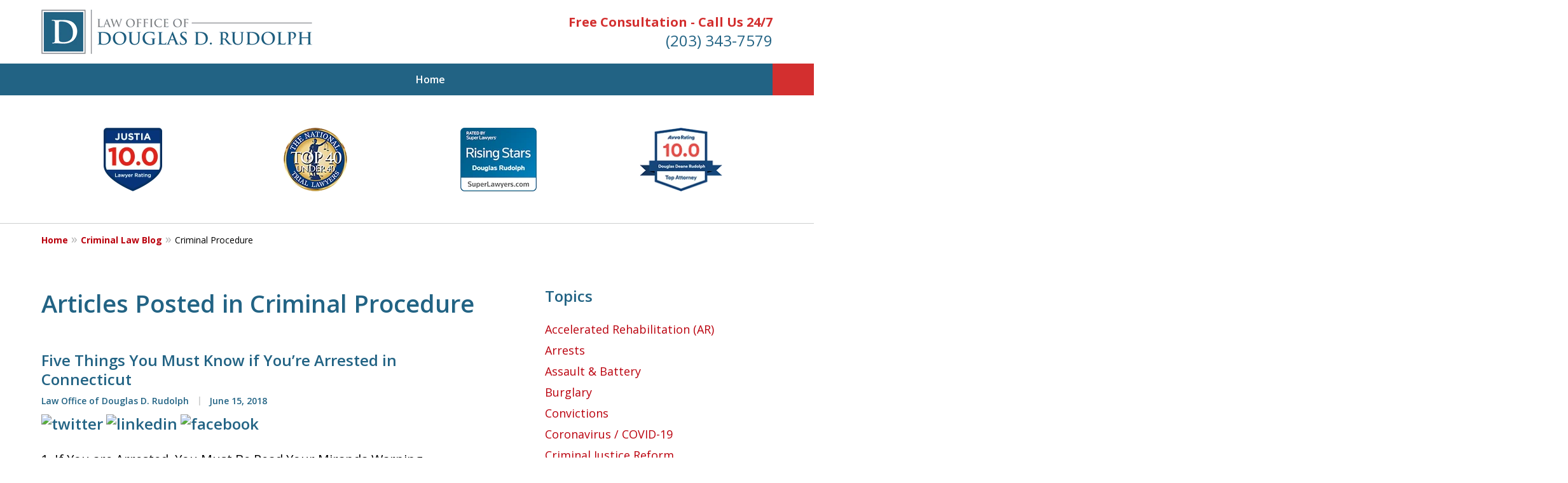

--- FILE ---
content_type: text/css
request_url: https://www.rudolphdefense.com/styles/variables.css
body_size: 460
content:
:root{--main-font-family:Open Sans;--color-accent:#3e7698;--color-primary:#226384;--color-secondary:#cedde4;--color-highlight:#ba000d;--color-light:#ffffff;--color-light-gray:#f7f7f7;--color-gray:#cecfcf;--color-medium-gray:#747474;--color-dark-gray:#333333;--color-gold:#faab00;--font-size-x-tiny:14px;--font-size-tiny:16px;--font-size-small:18px;--font-size-normal:20px;--font-size-large:22px;--font-size-x-large:24px;--font-size-x2-large:26px;--font-size-x3-large:30px;--font-size-x4-large:32px;--fw-button:400;--fw-headings:400;--header-background:#ffffff;--cta-label-color:#d32f2f;--cta-phone-color:#226384;--topnav-color:#ffffff;--topnav-background:#226384;--topnav-border-color:#dbdbdb;--morebtn-background:#1b73e7;--banner-bg-color:#000000;--banner-text-color-lvl1:#ffffff;--banner-text-color:#ffffff;--banner-fz-lvl1:45;--banner-fz-lvl2:56;--attorney-card-bg:#cedde4;--attorney-card-heading-color:#226384;--attorney-card-name-fz:38px;--attorney-card-name-color:#226384;--attorney-card-text-color:#000000;--button-color:#d32f2f;--button-text-color:#ffffff;--button-ghost-text-color-hover:#ffffff;--button-border-radius:25px;--reviews-icon-color:#f2f6f9;--list-item-width:650px;--list-item-fz:20px;--contact-form-list-fz:24px;--form-padding:20px;--form-spacing:20px;--form-fields-border-radius:5px;--ordered-list-items-spacing:20px;--ordered-list-numbers-size:36px;--ordered-list-numbers-spacing:14px;--body-bg:#ffffff;--container-bg:#ffffff;--locations-icon-color:#20325a;--color-search:#555555;--search-button-text-color:#ffffff;--sidebar-left-divider:#ffffff;--localities-expander-color:#ba000d;--general-border-radius:5px;--footer-fz:18px;--footer-color:#000000;--footer-background:#ffffff;--chat-color:#ffffff;--chat-bg:#06357a;--breadcrumbs-sep:'»'}